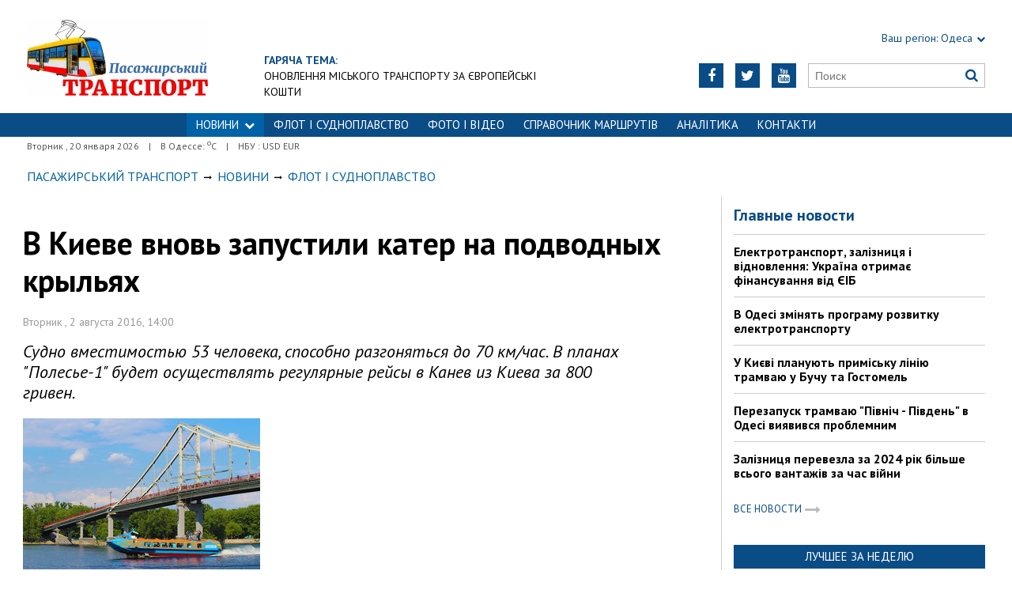

--- FILE ---
content_type: text/html; charset=utf-8
request_url: https://traffic.od.ua/news/fleet/1184068
body_size: 6947
content:
<!DOCTYPE html>
<html>
<head>

    <meta http-equiv="Content-Language" content="ru">
<meta http-equiv="content-type" content="text/html;charset=utf-8">
<meta name="viewport" content="width=device-width,initial-scale=1,user-scalable=yes">
<title>В Киеве вновь запустили катер на подводных крыльях | Пасажирський Транспорт</title>
<meta name="description" content="Судно вместимостью 53 человека, способно разгоняться до 70 км/час. В планах &quot;Полесье-1&quot; будет  осуществлять регулярные рейсы в Канев из Киева з">
<meta name="keywords" content="">

    <meta name="robots" content="index, follow">
    <link rel="canonical" href="https://traffic.od.ua/news/fleet/1184068">

        <meta property="og:type" content="article">
    <meta property="og:title" content="В Киеве вновь запустили катер на подводных крыльях | Пасажирський Транспорт">
    <meta property="og:description" content="Судно вместимостью 53 человека, способно разгоняться до 70 км/час. В планах &quot;Полесье-1&quot; будет  осуществлять регулярные рейсы в Канев из Киева з">
    <meta property="og:site_name" content="Пасажирський Транспорт">
    <meta property="og:url"
          content="https://traffic.od.ua/news/fleet/1184068">
    <meta property="fb:app_id" content="222728144436806">
    <meta name="twitter:site" content="Пасажирський Транспорт">
    <meta name="twitter:title" content="В Киеве вновь запустили катер на подводных крыльях | Пасажирський Транспорт">
    <meta name="twitter:description" content="Судно вместимостью 53 человека, способно разгоняться до 70 км/час. В планах &quot;Полесье-1&quot; будет  осуществлять регулярные рейсы в Канев из Киева з">
    <meta name="twitter:domain" content="traffic.od.ua">
            <meta property="og:image" content="https://traffic.od.ua/content/documents/11841/1184068/thumb-article-300x200-000b-298x193-fe65.jpg">
        <meta name="twitter:image:src" content="https://traffic.od.ua/content/documents/11841/1184068/thumb-article-300x200-000b-298x193-fe65.jpg">
    


    <link rel="icon" href="https://traffic.od.ua/images/favicon.ico" type="image/x-icon">
    <link rel="shortcut icon" href="https://traffic.od.ua/images/favicon.ico" type="image/x-icon">

    <link rel="stylesheet"
          href="https://fonts.googleapis.com/css?family=PT+Sans:400,400i,700,700i|Merriweather:900i&subset=latin,cyrillic">
    <link rel="stylesheet" href="https://maxcdn.bootstrapcdn.com/font-awesome/4.5.0/css/font-awesome.min.css">
    <link rel="stylesheet" href="https://traffic.od.ua/js/bxslider/jquery.bxslider.min.css">
    <link rel="stylesheet" href="https://traffic.od.ua/css/jquery.colorbox.css">
    <link rel="stylesheet" type="text/css" href="https://traffic.od.ua/css/all_transport.css"/>


    <!--[if lt IE 9]>
    <script src="https://traffic.od.ua/js/html5.js"></script>
    <script src="https://traffic.od.ua/js/css3-mediaqueries.js"></script>
    <![endif]-->

    

    <!--[if IE 8 ]>
    <body class="ie8"><![endif]-->
    <!--[if IE 9 ]>
    <body class="ie9"><![endif]-->
    <meta name="cmsmagazine" content="0225b83d65f5abd3f311ba82859ed3eb">
</head>

<body>


<div id="wrap">
    <div class="header">
    <div class="header_inner">
        <div class="header_layout">

            <a href="https://traffic.od.ua" class="logo">https://traffic.od.ua</a>
            
                                            <div class="hot_theme">
                    <a href="https://traffic.od.ua/tema"><span class="highlight bold">ГАРЯЧА ТЕМА:</span></a><br><a href="http://traffic.od.ua/tema/973">Оновлення міського транспорту за європейські кошти</a>
                    </a>
                </div>
            
            <div class="header_right">
                <div class="our_sites">
                    <div class="shid_zahid highlight"><span class="region">Ваш регіон:</span> Одеса<i
                                class="fa fa-chevron-down"></i>
                        <ul class="submenu_sites">
                            <li><a href="http://kiev.dozor.ua">Київ</a></li>
                            <li><a href="http://kharkov.dozor.ua">Харків</a></li>
                            <li><a href="http://vostok.dozor.com.ua/news/dnepropetrovsk/">Дніпро</a></li>
                            <li><a href="http://courier.crimea.ua/">Крим</a></li>
                            <li><a href="http://courier.crimea.ua/news/azov/">Азов</a></li>
                            <li><a href="http://vostok.dozor.com.ua/news/donetsk/">Донбас</a></li>
                            <li><a href="http://vostok.dozor.com.ua/news/zaporoje//">Запоріжжя</a></li>
                        </ul>
                    </div>

                </div>
                <div class="header_social">
                    <div class="search">
                        <form action="https://traffic.od.ua/search" method="GET"
                              onsubmit="if(!this.query.value){this.query.focus();return false}">
                            <input type="text" name="query" placeholder="Поиск">
                            <button type="submit" class="fa fa-search"></button>
                        </form>
                    </div>
                                            <a class="face" href="https://www.youtube.com/c/odessatransport/" target="_blank" rel="nofollow" title="Youtube"><i
                                    class="fa fa-youtube"></i></a>
                                                                <a class="face" href="https://twitter.com/KaiserOdessa" target="_blank" rel="nofollow" title="Twitter"><i
                                    class="fa fa-twitter"></i></a>
                                                                                    <a class="face" href="https://www.facebook.com/traffic.od.ua" target="_blank" rel="nofollow"
                           title="Facebook"><i class="fa fa-facebook"></i></a>
                                    </div>
            </div>
        </div>
    </div>
</div>
<div class="nav">
    <div class="nav_inner">
        <div class="nav_layout">
            <div id="btn-menu-show" class="menu_show">Меню<i class="fa fa-chevron-down"></i></div>
            <div id="menu" class="main_menu">
                <ul><li class="nav_news active"><a href="https://traffic.od.ua/news">НОВИНИ<i class="fa fa-chevron-down"></i></a><ul class="subnews"><li><a href="https://traffic.od.ua/news/eltransua">Електротранспорт</a></li><li><a href="https://traffic.od.ua/news/busua">Автобуси</a></li><li><a href="https://traffic.od.ua/news/railua">Залізниця</a></li><li><a href="https://traffic.od.ua/news/avia">Авіаперевезення</a></li><li class="active"><span>Морські перевезення</span></li><li><a href="https://traffic.od.ua/news/dorogi">Дорожна інфраструктура</a></li><li><a href="https://traffic.od.ua/news/worldtrans">Транспорт за кордоном</a></li></ul></li><li><a href="https://traffic.od.ua/news/fleet">ФЛОТ і СУДНОПЛАВСТВО</a></li><li><a href="https://traffic.od.ua/photo">ФОТО І ВІДЕО</a></li><li><a href="https://traffic.od.ua/news/routes">Справочник маршрутів</a></li><li><a href="https://traffic.od.ua/analitika">Аналітика</a></li><li><a href="https://traffic.od.ua//reklama/1189081">Контакти</a></li></ul>
            </div>
            <a href="#" id="btn-search-show" class="btn-search fa fa-search"></a>
            <div id="mob-search" class="zoom">
                <form action="https://traffic.od.ua/search" method="GET"
                      onsubmit="if(!this.query.value){this.query.focus();return false}">
                    <input type="text" name="query" placeholder="Поиск" class="zoom__field">
                    <button type="submit" class="zoom__btn fa fa-search"></button>
                </form>
            </div>
        </div>
    </div>
</div>

<div class="after_nav">
    <div class="after_nav_inner">
        <div class="after_nav_layout">
            <div>Вторник
                , 20 января 2026</div>
                            <div>|</div>
                <div>В Одессе: <sup>о</sup>С</div>
                                        <div>|</div>
                <div>НБУ : USD  EUR </div>
                        
        </div>
    </div>
</div>
    <div class="main-content">
    <div class="main-content_inner">
        <div class="layout-main">
<!---->
            <div class="wrap_breadcrumb">
                <ul itemscope itemtype="http://schema.org/BreadcrumbList" class="breadcrumb">
                    <li itemprop="itemListElement" itemscope itemtype="http://schema.org/ListItem" class="b-breadcrumbs__element"><a itemprop="item" class="b-breadcrumbs__main" href="https://traffic.od.ua" rel="v:url" ><span itemprop="name">Пасажирський Транспорт</span></a><meta itemprop="position" content="1"/></li>
            <!--1-->
                    <span class="icon_arrow">&nbsp;<i class="fa fa-long-arrow-right"></i>&nbsp;</span>
                                <li itemprop="itemListElement" itemscope
itemtype="http://schema.org/ListItem"><a itemprop="item" href="https://traffic.od.ua/news" rel="v:url"><span itemprop="name">Новини</span></a><meta itemprop="position" content="2"/></li>
                    <!--2-->
                    <span class="icon_arrow">&nbsp;<i class="fa fa-long-arrow-right"></i>&nbsp;</span>
                                <li itemprop="itemListElement" itemscope
itemtype="http://schema.org/ListItem"><a itemprop="item" href="https://traffic.od.ua/news/fleet" rel="v:url"><span itemprop="name">Флот і судноплавство</span></a><meta itemprop="position" content="3"/></li>
                                        </ul>
            </div>
            <div class="cols clearfix">
                <div class="col_inner">
                    <div class="column_wide_left">
                        
<div class="wrap_material">
    <div class="material">

        <h1 class="head_material">В Киеве вновь запустили катер на подводных крыльях</h1>
        <div class="data_material">Вторник
            ,  2 августа 2016, 14:00</div>
        <div class="vrezka_material">Судно вместимостью 53 человека, способно разгоняться до 70 км/час. В планах &quot;Полесье-1&quot; будет  осуществлять регулярные рейсы в Канев из Киева за 800 гривен.</div>

                    <div class="image_material">
                <div class="wrap_img">
                    <img src="https://traffic.od.ua/content/documents/11841/1184068/thumb-article-300x200-000b-300x200-84b7.jpg"
                         alt="В Киеве вновь запустили катер на подводных крыльях"
                         width="300" height="200">
                </div>
            </div>
        
        <div class="text_material"><div>
	Скоростной катер на подводных крыльях &quot;Полесье-1&quot; начал пассажирские перевозки между Киевом и Каневым. Первый рейс выполнен 31 июля.</div>
<div>
	Судно вместимостью 53 человека, способно разгоняться до 70 км/час. В планах &quot;Полесье-1&quot; будет &nbsp;осуществлять регулярные рейсы в Канев из Киева за 800 гривен.&nbsp;</div>
<div>
	&nbsp;</div>
<div>
	Ранее суда на подводных крыльях регулярно осуществляли перевозки по Днепру в Киеве, однако в 2002 году они прекратились.</div>
<div>
	&nbsp;</div>
<div>
	Через десять лет два таких судна &quot;Полесье-1&quot; и &quot;Полесье-5&quot; купил киевский предприниматель Дмитрий Власов. После реконструкции суда возобновили перевозки.</div>
<div>
	&nbsp;</div>
<div>
	В Одесской области этим летом запускают проект катерного сообщения по <a rel="nofollow" href="http://uc.od.ua/news/traffic/fleet/1183687.html">Днестровскому лиману</a>&nbsp;между Затокой, Белгородом-Днестровским и Овидиополем.</div>
<div>
	&nbsp;</div>
<div>
	<em>Фото: www.fleetphoto.ru, пользователь stringer</em></div></div>

        
        <div class="social_material clearfix j-social-share">
    <a class="wrap_social facebook" data-type="fb" href="#">
        <div class="clearfix"><span class="face"><i class="fa fa-facebook"></i></span><span class="share_text">Опубликовать</span>
        </div>
    </a>
    <a class="wrap_social twitter" data-type="tw" href="#">
        <div class="clearfix" class="twitter-share-button"><span class="face"><i class="fa fa-twitter"></i></span><span
                    class="share_text">Твитнуть</span></div>
    </a>
</div>
        <div class="tegi">
        <span>ТЕГИ:</span>
                    <a href="https://traffic.od.ua/tags/dnepr"><span
                        class="teg">днепр, </span></a>
                    <a href="https://traffic.od.ua/tags/sudno"><span
                        class="teg">судно, </span></a>
                    <a href="https://traffic.od.ua/tags/passazhirskie-perevozki"><span
                        class="teg">пассажирские перевозки, </span></a>
                    <a href="https://traffic.od.ua/tags/kiev"><span
                        class="teg">киев, </span></a>
                    <a href="https://traffic.od.ua/tags/kater"><span
                        class="teg">катер</span></a>
            </div>

                    <div class="widget_wrap"><a href="https://traffic.od.ua/bmg/ojbk6doh"><img src="https://traffic.od.ua/content/bmg/b13-667eh45hhg-240x26.jpg" border="0" width="240" height="26" alt=""></a></div>
        
                        <div class="wrap_za_temoyu">
        <div class="head_za_temoyu">Материалы по теме:</div>
                    <div class="mater_za_temoyu"><a
                        href="https://traffic.od.ua/news/eltransua/1268700">Житомир може отримати швейцарські тролейбуси</a>
            </div>
            <div class="data_material">20 января 2026</div>
                    <div class="mater_za_temoyu"><a
                        href="https://traffic.od.ua/news/railua/1268695">За 2025 рік росія майже 1200 раз атакувала українську залізницю</a>
            </div>
            <div class="data_material">20 января 2026</div>
                    <div class="mater_za_temoyu"><a
                        href="https://traffic.od.ua/news/fleet/1268692">Невеликий контейнеровоз, що вийшов з російського порту, атаковано дроном</a>
            </div>
            <div class="data_material">20 января 2026</div>
                    <div class="mater_za_temoyu"><a
                        href="https://traffic.od.ua/news/railua/1268687">Залізниця підготувала ще три десятки &quot;вагонів незламності&quot;</a>
            </div>
            <div class="data_material">20 января 2026</div>
                    <div class="mater_za_temoyu"><a
                        href="https://traffic.od.ua/news/railua/1268669">«Укрзалізниця» прогнозує дефіцит у 38 млрд грн на 2026 рік: в уряді обговорюють індексацію тарифів</a>
            </div>
            <div class="data_material">19 января 2026</div>
                    <div class="mater_za_temoyu"><a
                        href="https://traffic.od.ua/news/fleet/1268678">Окупанти у Севастополі буксирують небоєздатний десантний корабель</a>
            </div>
            <div class="data_material">19 января 2026</div>
            </div>


            <div class="wrap_comment">
                <div id="hypercomments_widget"></div>
                <script type="text/javascript">
                    _hcwp = window._hcwp || [];
                    _hcwp.push({
                        widget: "Stream",
                        social: "facebook,vk,twitter,google,openid",
                        css: "styles.css",
                        widget_id: 72080
                    });
                    (function () {
                        if ("HC_LOAD_INIT" in window)return;
                        HC_LOAD_INIT = true;
                        var lang = "ru";
                        var hcc = document.createElement("script");
                        hcc.type = "text/javascript";
                        hcc.async = true;
                        hcc.src = ("https:" == document.location.protocol ? "https" : "http") + "://w.hypercomments.com/widget/hc/72080/" + lang + "/widget.js";
                        var s = document.getElementsByTagName("script")[0];
                        s.parentNode.insertBefore(hcc, s.nextSibling);
                    })();
                </script>
                <a href="http://hypercomments.com" class="hc-link" title="comments widget">comments powered by
                    HyperComments</a>
            </div>
        
    </div>
</div>
                    </div>
                    <div class="column_wide_right_wrap">
                        <div class="column_wide_right">
                            


    <div class="widget_cont">
        <div class="wrap_glavnoe">
            <div class="wrap_zagolovki_glavnoe">
                <div class="zagolovki_glavnoe">
                    <div class="head_zagolovki_glavnoe">Главные новости</div>
                                            <div class="one_str_news">
                            <div class="text_str_news">
                                <a href="https://traffic.od.ua/news/eltransua/1266379">Електротранспорт, залізниця і відновлення: Україна отримає фінансування від ЄІБ</a>
                            </div>
                        </div>
                                            <div class="one_str_news">
                            <div class="text_str_news">
                                <a href="https://traffic.od.ua/news/eltransua/1266366">В Одесі змінять програму розвитку електротранспорту</a>
                            </div>
                        </div>
                                            <div class="one_str_news">
                            <div class="text_str_news">
                                <a href="https://traffic.od.ua/news/eltransua/1266221">У Києві планують приміську лінію трамваю у Бучу та Гостомель</a>
                            </div>
                        </div>
                                            <div class="one_str_news">
                            <div class="text_str_news">
                                <a href="https://traffic.od.ua/news/eltransua/1266187">Перезапуск трамваю &quot;Північ - Південь&quot; в Одесі виявився проблемним</a>
                            </div>
                        </div>
                                            <div class="one_str_news">
                            <div class="text_str_news">
                                <a href="https://traffic.od.ua/news/railua/1261862">Залізниця перевезла за 2024 рік більше всього вантажів за час війни</a>
                            </div>
                        </div>
                                    </div>
            </div>
            <div class="wrap_to_arhive clearfix">
                <a class="to_arhive" href="https://traffic.od.ua/news">
                    <span>Все новости</span>
                    <span class="next"><i class="fa fa-long-arrow-right"></i></span>
                </a>
            </div>
        </div>
    </div>




        <div class="widget_cont">
        <div class="widget_wrap budmo_wrap no_text">
            <div class="budmo_rubrika"><a href="https://traffic.od.ua/news/eltransua/1266600">Лучшее за неделю</a></div>
                                        <a href="https://traffic.od.ua/news/eltransua/1266600">
                    <img src="https://traffic.od.ua/content/documents/12666/1266600/thumb-list-298x223-5e9d.jpg"
                         alt="Одеському трамваю виповнилося 115 років" width="" height=""
                         class="grayscale">
                </a>
                        <div class="budmo_head"><a
                        href="https://traffic.od.ua/news/eltransua/1266600">Одеському трамваю виповнилося 115 років</a>
            </div>
        </div>
    </div>


    <div class="widget_wrap budmo_wrap">
        <div class="budmo_rubrika"><a href="https://traffic.od.ua/photo">Фоторепортажи</a></div>
        <div class="fotopoglyad">
            <div class="inner_slider block-photo-slider">
                <ul id="photo-slider">
                                                                                                <li>
                                <a href="https://traffic.od.ua/news/eltransua/1267353">
                                    <img class="grayscale" src="https://traffic.od.ua/content/documents/12674/1267353/thumb-list-298x167-7124.jpg"
                                         alt="У Черкасах відзначають 60 років з дня запуску тролейбусів"
                                         height="167"
                                         width="298">
                                    <div class="text_slider"><h2 class="fixed-heigth">У Черкасах відзначають 60 років з дня запуску тролейбусів</h2>
                                    </div>
                                </a>
                            </li>
                                                                                                                        <li>
                                <a href="https://traffic.od.ua/news/eltransua/1266677">
                                    <img class="grayscale" src="https://traffic.od.ua/content/documents/12667/1266677/thumb-list-298x167-1b19.jpg"
                                         alt="Музей одеського електротранспорту поповнився новим експонатом"
                                         height="167"
                                         width="298">
                                    <div class="text_slider"><h2 class="fixed-heigth">Музей одеського електротранспорту поповнився новим експонатом</h2>
                                    </div>
                                </a>
                            </li>
                                                                                                                        <li>
                                <a href="https://traffic.od.ua/news/eltransua/1265155">
                                    <img class="grayscale" src="https://traffic.od.ua/content/documents/12652/1265155/thumb-list-298x223-82bd.jpg"
                                         alt="В Одесі продовжується ремонт трамвайної кінцевої на вулиці 28-ї Бригади"
                                         height="223"
                                         width="298">
                                    <div class="text_slider"><h2 class="fixed-heigth">В Одесі продовжується ремонт трамвайної кінцевої на вулиці 28-ї Бригади</h2>
                                    </div>
                                </a>
                            </li>
                                                                                                                        <li>
                                <a href="https://traffic.od.ua/news/eltransua/1264541">
                                    <img class="grayscale" src="https://traffic.od.ua/content/documents/12646/1264541/thumb-list-298x198-3a7a.jpg"
                                         alt="Початок літа в Одесі відзначили дитячою екскурсією на ретро-трамваї"
                                         height="198"
                                         width="298">
                                    <div class="text_slider"><h2 class="fixed-heigth">Початок літа в Одесі відзначили дитячою екскурсією на ретро-трамваї</h2>
                                    </div>
                                </a>
                            </li>
                                                                                                                        <li>
                                <a href="https://traffic.od.ua/blogs/alexvelm/1263372">
                                    <img class="grayscale" src="https://traffic.od.ua/content/documents/12634/1263372/thumb-list-298x198-e041.jpg"
                                         alt="Міський транспорт Львова 2025: як це працює (ВІДЕО)"
                                         height="198"
                                         width="298">
                                    <div class="text_slider"><h2 class="fixed-heigth">Міський транспорт Львова 2025: як це працює (ВІДЕО)</h2>
                                    </div>
                                </a>
                            </li>
                                                                                                                        <li>
                                <a href="https://traffic.od.ua/news/eltransua/1262915">
                                    <img class="grayscale" src="https://traffic.od.ua/content/documents/12630/1262915/thumb-list-298x167-60f3.jpg"
                                         alt="Як в Одесі курсують багатосекційні трамваї"
                                         height="167"
                                         width="298">
                                    <div class="text_slider"><h2 class="fixed-heigth">Як в Одесі курсують багатосекційні трамваї</h2>
                                    </div>
                                </a>
                            </li>
                                                            </ul>
            </div>
        </div>
    </div>










    <!-- links will appear here -->

<script type="text/javascript">
<!--
var _acic={dataProvider:10};(function(){var e=document.createElement("script");e.type="text/javascript";e.async=true;e.src="//www.acint.net/aci.js";var t=document.getElementsByTagName("script")[0];t.parentNode.insertBefore(e,t)})()
//-->
</script>



                        </div>
                    </div>
                </div>
            </div>
        </div>
    </div>
</div>

</div>
<div id="footer" class="footer">
    <div class="footer_inner">
        <div class="nav_layout">
            <ul class="footer_main_menu">
                
                                    <li><a href="https://traffic.od.ua/news">НОВИНИ</a></li>
                                    <li><a href="https://traffic.od.ua/news/fleet">ФЛОТ і СУДНОПЛАВСТВО</a></li>
                                    <li><a href="https://traffic.od.ua/photo">ФОТО І ВІДЕО</a></li>
                                    <li><a href="https://traffic.od.ua/news/routes">Справочник маршрутів</a></li>
                                    <li><a href="https://traffic.od.ua/analitika">Аналітика</a></li>
                                    <li><a href="https://traffic.od.ua//reklama/1189081">Контакти</a></li>
                            </ul>
            <ul class="footer_dop_menu">
                <li><a href="http://traffic.od.ua/reklama/reklama.html">Реклама</a></li>
                <li><a href="http://traffic.od.ua/reklama/editorialoffice.html">Редакция</a></li>
            </ul>
        </div>
        <div class="footer_layout">
                            <div class="footer_info">
                                        Copyright © 2016—2026 Пасажирський Транспорт: все про пасажирські перевезення в Україні<br />
Усі права захищені.<br />
При повному чи частковому використанні матеріалів<br />
сайту, посилання на traffic.od.ua та авторів матеріалів обов'язковаа.<br />
Редакція не несе відповідальності за зміст розділу "Блоги".<br />
У розділі "Блоги" автори застосовують будь-яку мову на свій розсуд.
                </div>
                        <div class="footer_social">
                <div class="social_info">Мы в социальных сетях:</div>
                <div class="header_social">
                    <a class="face" href="https://www.facebook.com/traffic.od.ua" target="_blank"
                                                   rel="nofollow" title="Facebook"><i class="fa fa-facebook"></i>
                        </a>                                        <a class="face" href="https://twitter.com/KaiserOdessa" target="_blank"
                                                   rel="nofollow" title="Twitter"><i class="fa fa-twitter"></i>
                        </a>                    <a class="face" href="https://www.youtube.com/c/odessatransport/" target="_blank"
                                                   rel="nofollow" title="Youtube"><i class="fa fa-youtube"></i>
                        </a>                </div>
            </div>
            <div id="back-top" class="back-top fa fa-arrow-up"></div>
        </div>
    </div>
</div>

<script type="text/javascript" src="https://traffic.od.ua/extras/jquery/jquery.min.js"></script>
<script type="text/javascript" src="https://traffic.od.ua/js/bxslider/jquery.bxslider.min.js"></script>
<script type="text/javascript" src="https://traffic.od.ua/js/wucmf.min.js?3"></script>
<script type='text/javascript'>
    var wucmf = new WUCMF({
        selfPath: 'https://traffic.od.ua',
        pathImg: 'https://traffic.od.ua/images/',
        pathJs: 'https://traffic.od.ua/js/',
        page: 'document.smarty.html',
        isMain: false,
        isGallery: false,
        monthesB: {"01":"\u042f\u043d\u0432\u0430\u0440\u044c","02":"\u0424\u0435\u0432\u0440\u0430\u043b\u044c","03":"\u041c\u0430\u0440\u0442","04":"\u0410\u043f\u0440\u0435\u043b\u044c","05":"\u041c\u0430\u0439","06":"\u0418\u044e\u043d\u044c","07":"\u0418\u044e\u043b\u044c","08":"\u0410\u0432\u0433\u0443\u0441\u0442","09":"\u0421\u0435\u043d\u0442\u044f\u0431\u0440\u044c","10":"\u041e\u043a\u0442\u044f\u0431\u0440\u044c","11":"\u041d\u043e\u044f\u0431\u0440\u044c","12":"\u0414\u0435\u043a\u0430\u0431\u0440\u044c"}
    });
</script>

<iframe width="100%" height="200" src="https://www.youtube.com/embed/EXX5hUZPyRI?autoplay=0" title="ЕЛЕКТРИЧКИ - УКРЗАЛІЗНИЦЯ - ОДЕСА" frameborder="0" allow="accelerometer; autoplay; clipboard-write; encrypted-media; gyroscope; picture-in-picture; web-share" allowfullscreen></iframe>

</body>
</html>